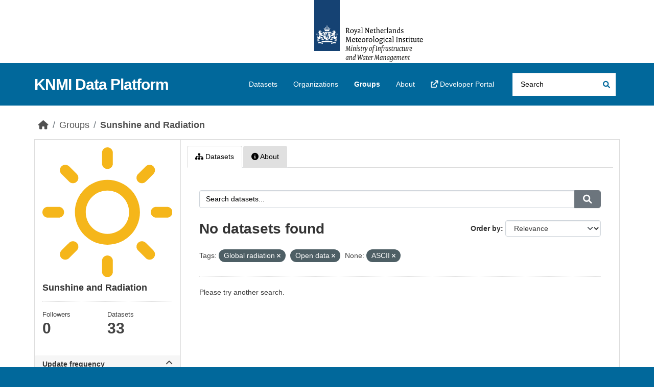

--- FILE ---
content_type: text/html; charset=utf-8
request_url: https://dataplatform.knmi.nl/group/sunshine-and-radiation?tags=Global+radiation&tags=Open+data&res_format=ASCII
body_size: 32203
content:
<!DOCTYPE html>
<!--[if IE 9]> <html lang="en" class="ie9"> <![endif]-->
<!--[if gt IE 8]><!--> <html lang="en"  > <!--<![endif]-->
  <head>
    <meta charset="utf-8" />
      <meta name="csrf_field_name" content="_csrf_token" />
      <meta name="_csrf_token" content="ImIyY2U0NzJhMjRhNjhkNzdmYzU3MjBiMzg3OTQ4ZmUyNjlhYTc1OGUi.aYBmZg.8zkTk3So5geYP_YqNaiUMoIDaxU" />

      <meta name="generator" content="ckan 2.10.9" />
      <meta name="viewport" content="width=device-width, initial-scale=1.0">
    <title>Sunshine and Radiation - Groups - KNMI Data Platform</title>

    
    
  <link rel="shortcut icon" href="/favicon.ico" />
    
  <link rel="alternate" type="application/atom+xml" title="KNMI Data Platform - Datasets in group: Sunshine and Radiation" href="/feeds/group/sunshine-and-radiation.atom" />

  
      
      
      
    
  


    
      
      
    

    
    <link href="/webassets/base/f7794699_main.css" rel="stylesheet"/>
<link href="/webassets/ckanext-activity/6ac15be0_activity.css" rel="stylesheet"/>

    
<link rel="stylesheet" href="/theme.css"/>

  </head>

  
  <body data-site-root="https://dataplatform.knmi.nl/" data-locale-root="https://dataplatform.knmi.nl/" >

    
    <div class="skiplink"><a href="#content">Skip to content</a></div>


  
    

 
<div class="account-masthead" title="Royal Netherlands Meteorological Institute – Ministry of Infrastructure and Water Management (logo)">
  <div class="container">
     
    
     
  </div>
</div>

<header class="masthead">
  <div class="container">
      
    <nav class="navbar navbar-expand-lg navbar-light">
      <hgroup class="header-text-logo navbar-left">

      
      
      <h1>
        <a href="/">KNMI Data Platform</a>
      </h1>
      
      
      

       </hgroup>
      <button class="navbar-toggler" type="button" data-bs-toggle="collapse" data-bs-target="#main-navigation-toggle"
        aria-controls="main-navigation-toggle" aria-expanded="false" aria-label="Toggle navigation">
        <span class="fa fa-bars text-white"></span>
      </button>

      <div class="main-navbar collapse navbar-collapse" id="main-navigation-toggle">
        <ul class="navbar-nav ms-auto mb-2 mb-lg-0">
          
            
              
              

              <li><a href="/dataset/">Datasets</a></li><li><a href="/organization/">Organizations</a></li><li class="active"><a href="/group/">Groups</a></li><li><a href="/about">About</a></li>
                <li>
                    <a href="https://developer.dataplatform.knmi.nl/" target="_blank">
                        <i class="fa fa-external-link"></i> Developer Portal
                    </a>
                </li>
            
          </ul>

      
      
          <form class="d-flex site-search" action="/dataset/" method="get">
              
<input type="hidden" name="_csrf_token" value="ImIyY2U0NzJhMjRhNjhkNzdmYzU3MjBiMzg3OTQ4ZmUyNjlhYTc1OGUi.aYBmZg.8zkTk3So5geYP_YqNaiUMoIDaxU"/>
              <label class="d-none" for="field-sitewide-search">Search Datasets...</label>
              <input id="field-sitewide-search" class="form-control me-2"  type="text" name="q" placeholder="Search" aria-label="Search datasets..."/>
              <button class="btn" type="submit" aria-label="Submit"><i class="fa fa-search"></i></button>
          </form>
      
      </div>
    </nav>
  </div>
</header>

  
    <div class="main">
      <div id="content" class="container">
        

  
  
            <div class="flash-messages">
              
                
              
            </div>
          
  

  
  
            <div class="toolbar" role="navigation" aria-label="Breadcrumb">
              
                
                  <ol class="breadcrumb">
                    
<li class="home"><a href="/" aria-label="Home"><i class="fa fa-home"></i><span> Home</span></a></li>
                    
  <li><a href="/group/">Groups</a></li>
  <li class="active"><a href="/group/sunshine-and-radiation" title="Sunshine and Radiation">Sunshine and Radiation</a></li>

                  </ol>
                
              
            </div>
          
  

  
  
  
  

  
  <div class="row wrapper
        
        ">

  
  
    <aside class="secondary col-sm-3 ">
      
  
  


<div class="module context-info">
  <section class="module-content">
    
    
    <div class="image">
        <img src="https://dataplatform.knmi.nl/sunshine-and-radiation.svg" width="190"
             height="118" alt=""/>
    </div>

    
    <h1 class="heading">
      Sunshine and Radiation
      
    </h1>
    
    
    
    
    
      
      <div class="nums">
        <dl>
          <dt>Followers</dt>
          <dd data-module="followers-counter" data-module-id="ae6c1fe8-2048-4b6d-8239-22e504fe71fd" data-module-num_followers="0"><span>0</span></dd>
        </dl>
        <dl>
          <dt>Datasets</dt>
          <dd><span>33</span></dd>
        </dl>
      </div>
      
      
      <div class="follow_button">
        
      </div>
      
    
    
  </section>
</div>


  <div class="filters">
    <div>
      
        

    
    
	
	    
		<section class="module module-narrow module-shallow">
		    
            
            
            
			<h2 class="module-heading">
				<a class="collapse-toggle d-flex justify-content-between" data-bs-toggle="collapse" data-bs-target="#extras_Updatefrequencytext_details" id="extras_Updatefrequencytext" role="button"
                   aria-expanded="false" aria-controls="extras_Updatefrequencytext_details" >
                    Update frequency
                    <span class="fa fa-chevron-up collapse-icon"></span>
                    <span class="fa fa-chevron-down expand-icon"></span>
				</a>
			</h2>
            
		    
		    
			
                 
                <div class='collapse ' id="extras_Updatefrequencytext_details">                    
			        
				    <p class="module-content empty">There are no Update frequency that match this search</p>
			        
                </div>      
            
		    
		</section>
	    
	
    



    <script>
        document.addEventListener("DOMContentLoaded", function () {
    const fromInput = document.getElementById('ext_From');
    const untilInput = document.getElementById('ext_Until');
    const button = document.getElementById('dateRangeButton');

    function formatDate(d) {
        if (!(d instanceof Date) || isNaN(d)) return "*";
        return `${d.getUTCFullYear()}-${(d.getUTCMonth() + 1)
            .toString()
            .padStart(2, "0")}-${d.getUTCDate().toString().padStart(2, "0")}`;
    }

    function autoSubmitForm() {
        if ( //check if full date has been given, error if partial
          fromInput.validity.badInput === true ||
          untilInput.validity.badInput === true
        ) {
          alert("Please enter a full date.");
          return;
        }

        const from = new Date(fromInput.value);
        const until = new Date(untilInput.value);

        const fromSan = formatDate(from);
        const untilSan = formatDate(until);

        if (from > until) {
            alert("Start date must be before or equal to end date.");
            return;
        }

        const url = new URL(location.href);
        url.searchParams.set("ext_From", fromSan);
        url.searchParams.set("ext_Until", untilSan);
        location.href = url;
    }
    button.addEventListener("click", autoSubmitForm);
});
    </script>

      
        

    
    
	
	    
		<section class="module module-narrow module-shallow">
		    
            
            
            
			<h2 class="module-heading">
				<a class="collapse-toggle d-flex justify-content-between" data-bs-toggle="collapse" data-bs-target="#extras_Statustext_details" id="extras_Statustext" role="button"
                   aria-expanded="false" aria-controls="extras_Statustext_details" >
                    Dataset status
                    <span class="fa fa-chevron-up collapse-icon"></span>
                    <span class="fa fa-chevron-down expand-icon"></span>
				</a>
			</h2>
            
		    
		    
			
                 
                <div class='collapse ' id="extras_Statustext_details">                    
			        
				    <p class="module-content empty">There are no Dataset status that match this search</p>
			        
                </div>      
            
		    
		</section>
	    
	
    



    <script>
        document.addEventListener("DOMContentLoaded", function () {
    const fromInput = document.getElementById('ext_From');
    const untilInput = document.getElementById('ext_Until');
    const button = document.getElementById('dateRangeButton');

    function formatDate(d) {
        if (!(d instanceof Date) || isNaN(d)) return "*";
        return `${d.getUTCFullYear()}-${(d.getUTCMonth() + 1)
            .toString()
            .padStart(2, "0")}-${d.getUTCDate().toString().padStart(2, "0")}`;
    }

    function autoSubmitForm() {
        if ( //check if full date has been given, error if partial
          fromInput.validity.badInput === true ||
          untilInput.validity.badInput === true
        ) {
          alert("Please enter a full date.");
          return;
        }

        const from = new Date(fromInput.value);
        const until = new Date(untilInput.value);

        const fromSan = formatDate(from);
        const untilSan = formatDate(until);

        if (from > until) {
            alert("Start date must be before or equal to end date.");
            return;
        }

        const url = new URL(location.href);
        url.searchParams.set("ext_From", fromSan);
        url.searchParams.set("ext_Until", untilSan);
        location.href = url;
    }
    button.addEventListener("click", autoSubmitForm);
});
    </script>

      
        

    
    
	
	    
		<section class="module module-narrow module-shallow">
		    
            
            
            
			<h2 class="module-heading">
				<a class="collapse-toggle d-flex justify-content-between" data-bs-toggle="collapse" data-bs-target="#extras_Spatialrepresentationtypetext_details" id="extras_Spatialrepresentationtypetext" role="button"
                   aria-expanded="false" aria-controls="extras_Spatialrepresentationtypetext_details" >
                    Spatial representation
                    <span class="fa fa-chevron-up collapse-icon"></span>
                    <span class="fa fa-chevron-down expand-icon"></span>
				</a>
			</h2>
            
		    
		    
			
                 
                <div class='collapse ' id="extras_Spatialrepresentationtypetext_details">                    
			        
				    <p class="module-content empty">There are no Spatial representation that match this search</p>
			        
                </div>      
            
		    
		</section>
	    
	
    



    <script>
        document.addEventListener("DOMContentLoaded", function () {
    const fromInput = document.getElementById('ext_From');
    const untilInput = document.getElementById('ext_Until');
    const button = document.getElementById('dateRangeButton');

    function formatDate(d) {
        if (!(d instanceof Date) || isNaN(d)) return "*";
        return `${d.getUTCFullYear()}-${(d.getUTCMonth() + 1)
            .toString()
            .padStart(2, "0")}-${d.getUTCDate().toString().padStart(2, "0")}`;
    }

    function autoSubmitForm() {
        if ( //check if full date has been given, error if partial
          fromInput.validity.badInput === true ||
          untilInput.validity.badInput === true
        ) {
          alert("Please enter a full date.");
          return;
        }

        const from = new Date(fromInput.value);
        const until = new Date(untilInput.value);

        const fromSan = formatDate(from);
        const untilSan = formatDate(until);

        if (from > until) {
            alert("Start date must be before or equal to end date.");
            return;
        }

        const url = new URL(location.href);
        url.searchParams.set("ext_From", fromSan);
        url.searchParams.set("ext_Until", untilSan);
        location.href = url;
    }
    button.addEventListener("click", autoSubmitForm);
});
    </script>

      
        

    
    
	
	    
		<section class="module module-narrow module-shallow">
		    
            
            
            
			<h2 class="module-heading">
				<a class="collapse-toggle d-flex justify-content-between" data-bs-toggle="collapse" data-bs-target="#extras_From_details" id="extras_From" role="button"
                   aria-expanded="false" aria-controls="extras_From_details" >
                    Temporal coverage
                    <span class="fa fa-chevron-up collapse-icon"></span>
                    <span class="fa fa-chevron-down expand-icon"></span>
				</a>
			</h2>
            
		    
		    
			
                 
                <div class='collapse ' id="extras_From_details">                    
			        
				    <p class="module-content empty">There are no Temporal coverage that match this search</p>
			        
                </div>      
            
		    
		</section>
	    
	
    



    <script>
        document.addEventListener("DOMContentLoaded", function () {
    const fromInput = document.getElementById('ext_From');
    const untilInput = document.getElementById('ext_Until');
    const button = document.getElementById('dateRangeButton');

    function formatDate(d) {
        if (!(d instanceof Date) || isNaN(d)) return "*";
        return `${d.getUTCFullYear()}-${(d.getUTCMonth() + 1)
            .toString()
            .padStart(2, "0")}-${d.getUTCDate().toString().padStart(2, "0")}`;
    }

    function autoSubmitForm() {
        if ( //check if full date has been given, error if partial
          fromInput.validity.badInput === true ||
          untilInput.validity.badInput === true
        ) {
          alert("Please enter a full date.");
          return;
        }

        const from = new Date(fromInput.value);
        const until = new Date(untilInput.value);

        const fromSan = formatDate(from);
        const untilSan = formatDate(until);

        if (from > until) {
            alert("Start date must be before or equal to end date.");
            return;
        }

        const url = new URL(location.href);
        url.searchParams.set("ext_From", fromSan);
        url.searchParams.set("ext_Until", untilSan);
        location.href = url;
    }
    button.addEventListener("click", autoSubmitForm);
});
    </script>

      
        

    
    
	
	    
		<section class="module module-narrow module-shallow">
		    
            
            
            
			<h2 class="module-heading">
				<a class="collapse-toggle d-flex justify-content-between" data-bs-toggle="collapse" data-bs-target="#extras_Fileformats_details" id="extras_Fileformats" role="button"
                   aria-expanded="false" aria-controls="extras_Fileformats_details" >
                    Formats
                    <span class="fa fa-chevron-up collapse-icon"></span>
                    <span class="fa fa-chevron-down expand-icon"></span>
				</a>
			</h2>
            
		    
		    
			
                 
                <div class='collapse ' id="extras_Fileformats_details">                    
			        
				    <p class="module-content empty">There are no Formats that match this search</p>
			        
                </div>      
            
		    
		</section>
	    
	
    



    <script>
        document.addEventListener("DOMContentLoaded", function () {
    const fromInput = document.getElementById('ext_From');
    const untilInput = document.getElementById('ext_Until');
    const button = document.getElementById('dateRangeButton');

    function formatDate(d) {
        if (!(d instanceof Date) || isNaN(d)) return "*";
        return `${d.getUTCFullYear()}-${(d.getUTCMonth() + 1)
            .toString()
            .padStart(2, "0")}-${d.getUTCDate().toString().padStart(2, "0")}`;
    }

    function autoSubmitForm() {
        if ( //check if full date has been given, error if partial
          fromInput.validity.badInput === true ||
          untilInput.validity.badInput === true
        ) {
          alert("Please enter a full date.");
          return;
        }

        const from = new Date(fromInput.value);
        const until = new Date(untilInput.value);

        const fromSan = formatDate(from);
        const untilSan = formatDate(until);

        if (from > until) {
            alert("Start date must be before or equal to end date.");
            return;
        }

        const url = new URL(location.href);
        url.searchParams.set("ext_From", fromSan);
        url.searchParams.set("ext_Until", untilSan);
        location.href = url;
    }
    button.addEventListener("click", autoSubmitForm);
});
    </script>

      
        

    
    
	
	    
		<section class="module module-narrow module-shallow">
		    
            
            
            
			<h2 class="module-heading">
				<a class="collapse-toggle d-flex justify-content-between" data-bs-toggle="collapse" data-bs-target="#tags_details" id="tags" role="button"
                   aria-expanded="false" aria-controls="tags_details" >
                    Tags
                    <span class="fa fa-chevron-up collapse-icon"></span>
                    <span class="fa fa-chevron-down expand-icon"></span>
				</a>
			</h2>
            
		    
		    
			
                 
                <div class='collapse ' id="tags_details">                    
			        
				    <p class="module-content empty">There are no Tags that match this search</p>
			        
                </div>      
            
		    
		</section>
	    
	
    



    <script>
        document.addEventListener("DOMContentLoaded", function () {
    const fromInput = document.getElementById('ext_From');
    const untilInput = document.getElementById('ext_Until');
    const button = document.getElementById('dateRangeButton');

    function formatDate(d) {
        if (!(d instanceof Date) || isNaN(d)) return "*";
        return `${d.getUTCFullYear()}-${(d.getUTCMonth() + 1)
            .toString()
            .padStart(2, "0")}-${d.getUTCDate().toString().padStart(2, "0")}`;
    }

    function autoSubmitForm() {
        if ( //check if full date has been given, error if partial
          fromInput.validity.badInput === true ||
          untilInput.validity.badInput === true
        ) {
          alert("Please enter a full date.");
          return;
        }

        const from = new Date(fromInput.value);
        const until = new Date(untilInput.value);

        const fromSan = formatDate(from);
        const untilSan = formatDate(until);

        if (from > until) {
            alert("Start date must be before or equal to end date.");
            return;
        }

        const url = new URL(location.href);
        url.searchParams.set("ext_From", fromSan);
        url.searchParams.set("ext_Until", untilSan);
        location.href = url;
    }
    button.addEventListener("click", autoSubmitForm);
});
    </script>

      
        

    
    
	
	    
		<section class="module module-narrow module-shallow">
		    
            
            
            
			<h2 class="module-heading">
				<a class="collapse-toggle d-flex justify-content-between" data-bs-toggle="collapse" data-bs-target="#license_id_details" id="license_id" role="button"
                   aria-expanded="false" aria-controls="license_id_details" >
                    Licenses
                    <span class="fa fa-chevron-up collapse-icon"></span>
                    <span class="fa fa-chevron-down expand-icon"></span>
				</a>
			</h2>
            
		    
		    
			
                 
                <div class='collapse ' id="license_id_details">                    
			        
				    <p class="module-content empty">There are no Licenses that match this search</p>
			        
                </div>      
            
		    
		</section>
	    
	
    



    <script>
        document.addEventListener("DOMContentLoaded", function () {
    const fromInput = document.getElementById('ext_From');
    const untilInput = document.getElementById('ext_Until');
    const button = document.getElementById('dateRangeButton');

    function formatDate(d) {
        if (!(d instanceof Date) || isNaN(d)) return "*";
        return `${d.getUTCFullYear()}-${(d.getUTCMonth() + 1)
            .toString()
            .padStart(2, "0")}-${d.getUTCDate().toString().padStart(2, "0")}`;
    }

    function autoSubmitForm() {
        if ( //check if full date has been given, error if partial
          fromInput.validity.badInput === true ||
          untilInput.validity.badInput === true
        ) {
          alert("Please enter a full date.");
          return;
        }

        const from = new Date(fromInput.value);
        const until = new Date(untilInput.value);

        const fromSan = formatDate(from);
        const untilSan = formatDate(until);

        if (from > until) {
            alert("Start date must be before or equal to end date.");
            return;
        }

        const url = new URL(location.href);
        url.searchParams.set("ext_From", fromSan);
        url.searchParams.set("ext_Until", untilSan);
        location.href = url;
    }
    button.addEventListener("click", autoSubmitForm);
});
    </script>

      
        

    
    
	
	    
		<section class="module module-narrow module-shallow">
		    
            
            
            
			<h2 class="module-heading">
				<a class="collapse-toggle d-flex justify-content-between" data-bs-toggle="collapse" data-bs-target="#organization_details" id="organization" role="button"
                   aria-expanded="false" aria-controls="organization_details" >
                    Organizations
                    <span class="fa fa-chevron-up collapse-icon"></span>
                    <span class="fa fa-chevron-down expand-icon"></span>
				</a>
			</h2>
            
		    
		    
			
                 
                <div class='collapse ' id="organization_details">                    
			        
				    <p class="module-content empty">There are no Organizations that match this search</p>
			        
                </div>      
            
		    
		</section>
	    
	
    



    <script>
        document.addEventListener("DOMContentLoaded", function () {
    const fromInput = document.getElementById('ext_From');
    const untilInput = document.getElementById('ext_Until');
    const button = document.getElementById('dateRangeButton');

    function formatDate(d) {
        if (!(d instanceof Date) || isNaN(d)) return "*";
        return `${d.getUTCFullYear()}-${(d.getUTCMonth() + 1)
            .toString()
            .padStart(2, "0")}-${d.getUTCDate().toString().padStart(2, "0")}`;
    }

    function autoSubmitForm() {
        if ( //check if full date has been given, error if partial
          fromInput.validity.badInput === true ||
          untilInput.validity.badInput === true
        ) {
          alert("Please enter a full date.");
          return;
        }

        const from = new Date(fromInput.value);
        const until = new Date(untilInput.value);

        const fromSan = formatDate(from);
        const untilSan = formatDate(until);

        if (from > until) {
            alert("Start date must be before or equal to end date.");
            return;
        }

        const url = new URL(location.href);
        url.searchParams.set("ext_From", fromSan);
        url.searchParams.set("ext_Until", untilSan);
        location.href = url;
    }
    button.addEventListener("click", autoSubmitForm);
});
    </script>

      
    </div>
    <a class="close no-text hide-filters"><i class="fa fa-times-circle"></i><span class="text">close</span></a>
  </div>

    </aside>
  

  
  
  
  <div  class="primary col-sm-9 col-xs-12"  role="main">
      
          
                  <article class="module">
                    
                      <header class="module-content page-header">
                        
                        <ul class="nav nav-tabs">
                          
  <li class="active"><a href="/group/sunshine-and-radiation"><i class="fa fa-sitemap"></i> Datasets</a></li>
  <li><a href="/group/about/sunshine-and-radiation"><i class="fa fa-info-circle"></i> About</a></li>

                        </ul>
                      </header>
                    
                    <div class="module-content">
                      
                      
  
  
  
  







<form id="group-datasets-search-form" class="search-form" hx-boost="true" hx-disinherit="hx-boost" method="get" hx-trigger="change, submit">

  
    <div class="input-group search-input-group">
      <input aria-label="Search datasets..." id="field-giant-search" type="text" class="form-control input-lg" name="q" value="" autocomplete="off" placeholder="Search datasets...">
      
      <button class="btn btn-secondary btn-lg" type="submit" value="search" aria-label="Submit">
        <i class="fa fa-search"></i>
      </button>
      
    </div>
  

  
    <span>






<input type="hidden" name="tags" value="Global radiation" />





<input type="hidden" name="tags" value="Open data" />





<input type="hidden" name="res_format" value="ASCII" />



</span>
  

  
    
      <div class="form-group control-order-by">
        <label for="field-order-by">Order by</label>
        <select id="field-order-by" name="sort" class="form-control form-select">
          
            
              <option value="score desc, extras_Publicationdatetext desc, title_string asc">Relevance</option>
            
          
            
              <option value="title_string asc">Name Ascending</option>
            
          
            
              <option value="title_string desc">Name Descending</option>
            
          
            
              <option value="extras_Publicationdatetext desc, title_string asc">Newest</option>
            
          
            
          
        </select>
        
        <button class="btn btn-secondary js-hide" type="submit">Go</button>
        
      </div>
    
  

  
    <h1>
    
      

  
  
  
  

No datasets found
    
    </h1>
  

  
    
      <p class="filter-list">
        
          
          <span class="facet">Tags:</span>
          
            <span class="filtered pill">Global radiation
              <a href="/group/sunshine-and-radiation?tags=Open+data&amp;res_format=ASCII" class="remove" aria-label="Remove applied filter: Global radiation" data-bs-title="Remove" data-bs-toggle="tooltip" hx-boost="true"><i class="fa fa-times"></i></a>
            </span>
          
            <span class="filtered pill">Open data
              <a href="/group/sunshine-and-radiation?tags=Global+radiation&amp;res_format=ASCII" class="remove" aria-label="Remove applied filter: Open data" data-bs-title="Remove" data-bs-toggle="tooltip" hx-boost="true"><i class="fa fa-times"></i></a>
            </span>
          
        
          
          <span class="facet">None:</span>
          
            <span class="filtered pill">ASCII
              <a href="/group/sunshine-and-radiation?tags=Global+radiation&amp;tags=Open+data" class="remove" aria-label="Remove applied filter: ASCII" data-bs-title="Remove" data-bs-toggle="tooltip" hx-boost="true"><i class="fa fa-times"></i></a>
            </span>
          
        
        
      </p>
      <a class="show-filters btn btn-secondary">Filter Results</a>
    


  

</form>


  <p class="extra">Please try another search.</p>




  
    
  
  
    
  

                    </div>
                  </article>
                
      
    </div>
  
  </div>

      </div>
    </div>
  
    <footer class="site-footer">
  <div class="container">
    
    <div class="row">
      <div class="col-md-8 footer-links">
        
          <ul class="list-unstyled">
            
              <li><a href="/about">About KNMI Data Platform</a></li>
            
          </ul>
          <ul class="list-unstyled">
            
    <li><a href="https://www.knmidata.nl" target="_blank"><i class="fa fa-external-link"></i> knmidata.nl</a></li>

          </ul>
        
      </div>
      <div class="col-md-4 attribution">
        
          <p><strong>Powered by</strong> <a class="hide-text ckan-footer-logo" href="http://ckan.org">CKAN</a></p>
        
        

      </div>
    </div>
    
  </div>
</footer>
  
    
  
  
  
  
  

    


<!-- Matomo Tag Manager -->
<script>
    var _mtm = window._mtm = window._mtm || [];
    _mtm.push({'mtm.startTime': (new Date().getTime()), 'event': 'mtm.Start'});
    (function() {
        var d=document, g=d.createElement('script'), s=d.getElementsByTagName('script')[0];
        g.async=true; g.src='https://cdn.matomo.cloud/knmi.matomo.cloud/container_t5BJgPcL.js'; s.parentNode.insertBefore(g,s);
    })();
</script>
<!-- End Matomo Tag Manager -->
<noscript>
    <!-- Matomo Cloud -->
    <p>
        <img referrerpolicy="no-referrer-when-downgrade" src="https://knmi.matomo.cloud/matomo.php?idsite=1&amp;rec=1"
             style="border:0;" alt=""/>
    </p>
    <!-- End Matomo Cloud Code -->
</noscript>




  

    <script type="text/javascript">
        document.addEventListener("DOMContentLoaded", function () {
    const CONFIG_FACETS_CONFIG = "/datasets:FacetsConfig";
    let facetsConfig = {
            collapsed: {
                groups: false,
                extras_Updatefrequencytext: false,
                extras_Statustext: false,
                extras_Spatialrepresentationtypetext: true,
                extras_Fileformats: true,
                tags: true,
                license_id: true,
                organization: true,
            }
        };

    let facetsConfigFromStorage = sessionStorage.getItem(CONFIG_FACETS_CONFIG);
    if (!facetsConfigFromStorage) {
        sessionStorage.setItem(CONFIG_FACETS_CONFIG, JSON.stringify(facetsConfig));
    } else {
        facetsConfig = JSON.parse(facetsConfigFromStorage);
    }

    const toggles = document.querySelectorAll('.collapse-toggle');
    toggles.forEach(facetHeaderToggle => {
        const facetId = facetHeaderToggle.id;
        const detailsId = facetHeaderToggle.getAttribute("aria-controls");
        if (!detailsId || !facetId) return;

        const detailsElement = document.getElementById(detailsId);
        if (!detailsElement) return;

        if (facetHeaderToggle.hasAttribute("data-filter-active")) {
            // In case a filter is active, it is already expanded and the value from the local storage can be ignored.
            // However, still store the value in the local storage.
            facetsConfig.collapsed[facetId] = false;
            sessionStorage.setItem(CONFIG_FACETS_CONFIG, JSON.stringify(facetsConfig));
        } else if (!(facetId in facetsConfig.collapsed) || facetsConfig.collapsed[facetId]) {
            detailsElement.classList.remove("show");
            facetHeaderToggle.setAttribute("aria-expanded", "false");
        } else {
            detailsElement.classList.add("show");
            facetHeaderToggle.setAttribute("aria-expanded", "true");
        }

        detailsElement.addEventListener("shown.bs.collapse", function () {
            facetsConfig.collapsed[facetId] = false;
            sessionStorage.setItem(CONFIG_FACETS_CONFIG, JSON.stringify(facetsConfig));
        });

        detailsElement.addEventListener("hidden.bs.collapse", function () {
            facetsConfig.collapsed[facetId] = true;
            sessionStorage.setItem(CONFIG_FACETS_CONFIG, JSON.stringify(facetsConfig));
        });
    });
});
    </script>

      

    
    
    <link href="/webassets/vendor/f3b8236b_select2.css" rel="stylesheet"/>
<link href="/webassets/vendor/d05bf0e7_fontawesome.css" rel="stylesheet"/>
    <script src="/webassets/vendor/8c3c143a_jquery.js" type="text/javascript"></script>
<script src="/webassets/vendor/9cf42cfd_vendor.js" type="text/javascript"></script>
<script src="/webassets/vendor/6d1ad7e6_bootstrap.js" type="text/javascript"></script>
<script src="/webassets/base/6fddaa3f_main.js" type="text/javascript"></script>
<script src="/webassets/base/0d750fad_ckan.js" type="text/javascript"></script>
<script src="/webassets/activity/0fdb5ee0_activity.js" type="text/javascript"></script>
  </body>
</html>

--- FILE ---
content_type: image/svg+xml; charset=utf-8
request_url: https://dataplatform.knmi.nl/sunshine-and-radiation.svg
body_size: 2931
content:
<?xml version="1.0" encoding="iso-8859-1"?>
<!-- Generator: Adobe Illustrator 15.1.0, SVG Export Plug-In . SVG Version: 6.00 Build 0)  -->
<!DOCTYPE svg PUBLIC "-//W3C//DTD SVG 1.1//EN" "http://www.w3.org/Graphics/SVG/1.1/DTD/svg11.dtd">
<svg version="1.1" xmlns="http://www.w3.org/2000/svg" xmlns:xlink="http://www.w3.org/1999/xlink" x="0px" y="0px" width="200px" height="200px" viewBox="0 0 20 20" style="enable-background:new 0 0 20 20;" xml:space="preserve">
	<g id="Zonnig">
		<g id="Zonnig_1_">
			<path style="fill-rule:evenodd;clip-rule:evenodd;fill:#F5B61A;" d="M19.166,10.833H17.5c-0.461,0-0.833-0.372-0.833-0.833
			c0-0.46,0.372-0.833,0.833-0.833h1.666C19.627,9.167,20,9.54,20,10C20,10.461,19.627,10.833,19.166,10.833z" />
			<path style="fill-rule:evenodd;clip-rule:evenodd;fill:#F5B61A;" d="M15.894,5.286c-0.326,0.326-0.854,0.326-1.18,0
			c-0.325-0.325-0.325-0.853,0-1.178l1.18-1.179c0.324-0.325,0.853-0.325,1.178,0s0.325,0.853,0,1.179L15.894,5.286z" />
			<path style="fill-rule:evenodd;clip-rule:evenodd;fill:#F5B61A;" d="M10.001,5c-2.762,0-5.002,2.238-5.002,5s2.24,5,5.002,5
			c2.761,0,5-2.238,5-5S12.762,5,10.001,5z M10.001,13.333c-1.842,0-3.334-1.492-3.334-3.333s1.492-3.333,3.334-3.333
			c1.84,0,3.332,1.492,3.332,3.333S11.841,13.333,10.001,13.333z" />
			<path style="fill-rule:evenodd;clip-rule:evenodd;fill:#F5B61A;" d="M10.001,3.333c-0.461,0-0.834-0.372-0.834-0.833V0.833
			C9.167,0.374,9.54,0,10.001,0c0.459,0,0.833,0.374,0.833,0.833V2.5C10.834,2.961,10.46,3.333,10.001,3.333z" />
			<path style="fill-rule:evenodd;clip-rule:evenodd;fill:#F5B61A;" d="M4.108,5.286L2.93,4.108c-0.326-0.326-0.326-0.854,0-1.179
			c0.325-0.325,0.853-0.325,1.179,0l1.178,1.179c0.326,0.325,0.326,0.853,0,1.178C4.96,5.612,4.433,5.612,4.108,5.286z" />
			<path style="fill-rule:evenodd;clip-rule:evenodd;fill:#F5B61A;" d="M3.333,10c0,0.461-0.372,0.833-0.832,0.833H0.834
			C0.374,10.833,0,10.461,0,10c0-0.46,0.374-0.833,0.834-0.833h1.667C2.961,9.167,3.333,9.54,3.333,10z" />
			<path style="fill-rule:evenodd;clip-rule:evenodd;fill:#F5B61A;" d="M4.108,14.714c0.324-0.326,0.852-0.326,1.178,0
			c0.326,0.325,0.326,0.853,0,1.178L4.108,17.07c-0.326,0.325-0.854,0.325-1.179,0c-0.326-0.324-0.326-0.853,0-1.179L4.108,14.714z" />
			<path style="fill-rule:evenodd;clip-rule:evenodd;fill:#F5B61A;" d="M10.001,16.667c0.459,0,0.833,0.372,0.833,0.833v1.667
			c0,0.461-0.374,0.833-0.833,0.833c-0.461,0-0.834-0.372-0.834-0.833V17.5C9.167,17.039,9.54,16.667,10.001,16.667z" />
			<path style="fill-rule:evenodd;clip-rule:evenodd;fill:#F5B61A;" d="M15.894,14.714l1.178,1.178c0.325,0.326,0.325,0.854,0,1.179
			c-0.325,0.325-0.854,0.325-1.178,0l-1.18-1.179c-0.325-0.325-0.325-0.853,0-1.178C15.04,14.388,15.567,14.388,15.894,14.714z" />
		</g>
	</g>
	<g id="Layer_1"></g>
</svg>
